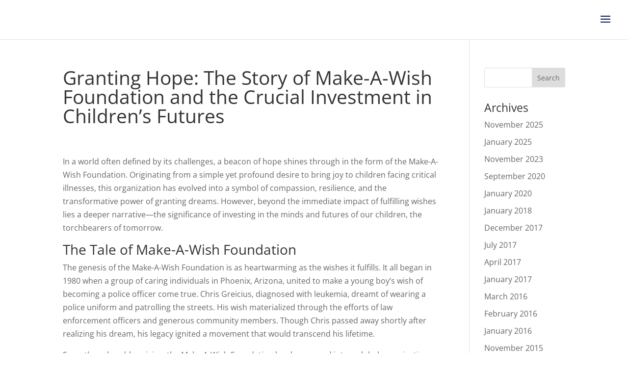

--- FILE ---
content_type: text/css
request_url: https://roydekel.org/wp-content/uploads/roydekel-org/sites/259/wtfdivi/wp_head.css?ver=1495728532
body_size: -265
content:
#footer-bottom{background-color:#bcbcbc !important}

--- FILE ---
content_type: text/plain
request_url: https://www.google-analytics.com/j/collect?v=1&_v=j102&a=2093920206&t=pageview&_s=1&dl=https%3A%2F%2Froydekel.org%2Fgranting-hope-the-story-of-make-a-wish-foundation-and-the-crucial-investment-in-childrens-futures%2F&ul=en-us%40posix&dt=Granting%20Hope%3A%20The%20Story%20of%20Make-A-Wish%20Foundation%20and%20the%20Crucial%20Investment%20in%20Children%27s%20Futures%20%7C%20Roy%20Dekel%3A%20Community%20Service&sr=1280x720&vp=1280x720&_u=IEBAAEABAAAAACAAI~&jid=2086649450&gjid=1011091065&cid=642152796.1769593720&tid=UA-102797896-1&_gid=1024319486.1769593720&_r=1&_slc=1&z=922039867
body_size: -449
content:
2,cG-T9B8MNG34C